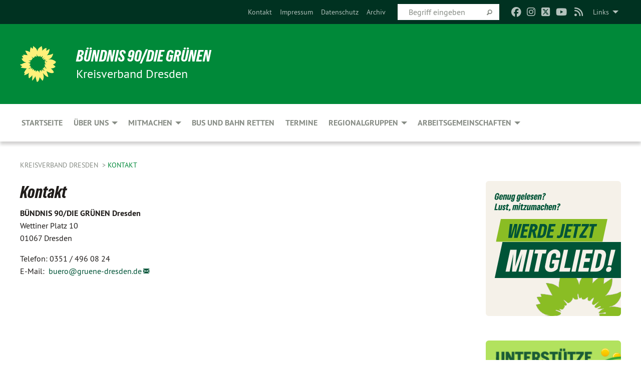

--- FILE ---
content_type: text/html; charset=utf-8
request_url: https://gruenedresden.de/meta-navigation/top/kontakt
body_size: 10836
content:
<!DOCTYPE html>
<html lang="de" class="no-js">
<head>

<meta charset="utf-8">
<!-- 
	TYPO3 GRÜNE is Open Source. See @ https://typo3-gruene.de. Developed by die-netzmacher.de and verdigado eG.

	This website is powered by TYPO3 - inspiring people to share!
	TYPO3 is a free open source Content Management Framework initially created by Kasper Skaarhoj and licensed under GNU/GPL.
	TYPO3 is copyright 1998-2026 of Kasper Skaarhoj. Extensions are copyright of their respective owners.
	Information and contribution at https://typo3.org/
-->


<link rel="shortcut icon" href="/typo3conf/ext/startgreen/Resources/Public/Css/buendnis-90-die-gruenen.ico" type="image/vnd.microsoft.icon">

<meta name="generator" content="TYPO3 CMS" />
<meta name="description" content="Kreisverband Dresden von BÜNDNIS 90/DIE GRÜNEN" />
<meta name="keywords" content="BÜNDNIS 90/DIE GRÜNEN, Grüne, Green Party, Politik, Ökologie, Umwelt, Frieden, Dresden," />
<meta name="viewport" content="width=device-width, initial-scale=1.0" />
<meta property="og:site_name" content="BÜNDNIS 90/DIE GRÜNEN Kreisverband Dresden" />
<meta name="twitter:card" content="summary" />

<link rel="stylesheet" type="text/css" href="/typo3temp/assets/compressed/merged-adf848e3db8a6cefcac8d6ec9b0a4900-804c1c0754dd6a29854e3a21786f4533.css?1764233028" media="all">
<link rel="stylesheet" type="text/css" href="/typo3temp/assets/compressed/2a1df348cd-bb560c40fe43101ed1242ef3cb16614e.css?1764233028" media="all">
<link rel="stylesheet" type="text/css" href="/typo3temp/assets/compressed/merged-558148a905f65ab7d53c898584accc54-403c0f46a140381ac40642f092268c3a.css?1764233038" media="all">
<link rel="stylesheet" type="text/css" href="/typo3temp/assets/compressed/merged-1ba18b692853e40a7c8bb780f22dce6d-f9e3b2d84d93f6fcf56c115a7ed9bcdd.css?1764233028" media="screen">
<link media="all" href="/typo3conf/ext/iconpack_fontawesome/Resources/Public/Vendor/fontawesome-free-6.7.2-web/css/fontawesome.min.css?1764232989" rel="stylesheet" type="text/css" >
<link media="all" href="/typo3conf/ext/iconpack_fontawesome/Resources/Public/Vendor/fontawesome-free-6.7.2-web/css/brands.min.css?1764232989" rel="stylesheet" type="text/css" >
<link media="all" href="/typo3conf/ext/iconpack/Resources/Public/Css/IconpackTransforms.min.css?1764232988" rel="stylesheet" type="text/css" >
<link media="all" href="/typo3conf/ext/iconpack_fontawesome/Resources/Public/Vendor/fontawesome-free-6.7.2-web/css/solid.min.css?1764232989" rel="stylesheet" type="text/css" >
<link media="all" href="/typo3conf/ext/iconpack_fontawesome/Resources/Public/Vendor/fontawesome-free-6.7.2-web/css/regular.min.css?1764232989" rel="stylesheet" type="text/css" >



<script src="/typo3temp/assets/compressed/merged-29c15821cfdf9663b206076403c4497d-df5ccb89fbe762352b6b6c771249888c.js?1764233507"></script>


<style>body .mehr{display:inline;}</style><meta name="viewport" content="width=device-width, initial-scale=1.0" /><link rel="alternate" type="application/rss+xml" title="News" href="/feed" />  <script type="application/ld+json">
  {
      "@context" : "https://schema.org",
      "@type" : "WebSite",
      "name" : "BÜNDNIS 90/DIE GRÜNEN Kreisverband Dresden",
  	  "alternateName" : "GRÜNE Dresden",
      "url" : "https://gruenedresden.de/"
    }
  </script>
<!-- Tags added by EXT:seo_dynamic_tag -->
<title>Kontakt – Kreisverband Dresden</title>

<link rel="canonical" href="https://gruenedresden.de/meta-navigation/top/kontakt"/>
</head>
<body id="bodyId-157700" class= "start__mixed_05_02_r layout-0 theme-2109281">
<!--[if lt IE 9]>
              <p class="browsehappy">You are using an <strong>outdated</strong> browser. Please <a href="http://browsehappy.com/">upgrade your browser</a> to improve your experience.</p>
            <![endif]-->
    <div id="startBox01" class="mixed">
  
  

    <div class="siteLineTop siteLineTopNavigation"><div class="siteLine container"><ul class="dropdown menu" data-dropdown-menu>
                    <li><a href="#">Links</a><ul class = "menu" ><li class="is-submenu-item is-dropdown-submenu-item"><a href="http://dresden.gj-sachsen.de/" target="_blank" rel="noreferrer">Grüne Jugend Dresden</a></li><li class="is-submenu-item is-dropdown-submenu-item"><a href="http://www.gruene-fraktion-dresden.de/" target="_blank" rel="noreferrer">Stadtratsfraktion Dresden</a></li><li class="is-submenu-item is-dropdown-submenu-item"><a href="http://www.gruene-sachsen.de/" target="_blank" rel="noreferrer">Landesverband Sachsen</a></li><li class="is-submenu-item is-dropdown-submenu-item"><a href="http://www.gruene-fraktion-sachsen.de/" target="_blank" rel="noreferrer">Landtagsfraktion Sachsen</a></li></ul></li>
                </ul><div class="icons socialmedia"><a href="https://www.facebook.com/gruene.dresden" title="Facebook" target="_blank" rel="noreferrer"><i class="fa-brands fa-facebook"></i></a><a href="https://www.instagram.com/gruenedresden/" title="Instagram" target="_blank" rel="noreferrer"><i class="fa-brands fa-instagram"></i></a><a href="https://twitter.com/gruene_dresden" title="Twitter" target="_blank" rel="noreferrer"><i class="fa-brands fa-square-x-twitter"></i></a><a href="https://www.youtube.com/channel/UCfFiN_Zd3aj5k1VFqzKIsyw" title="You Tube" target="_blank" rel="noreferrer"><i class="fa-brands fa-youtube"></i></a><a href="/feed"><i class="fa-solid fa-rss fa-fw"></i></a></div>
		
			
				

    <form method="post" id="siteLineTopSearch" action="/meta-navigation/top/suche?tx__%5Baction%5D=&amp;tx__%5Bcontroller%5D=&amp;cHash=dfd5e28e05a2661b4967896a335289d3">
<div>
<input type="hidden" name="__referrer[@extension]" value="" />
<input type="hidden" name="__referrer[@controller]" value="Standard" />
<input type="hidden" name="__referrer[@action]" value="searchbox" />
<input type="hidden" name="__referrer[arguments]" value="YTowOnt9695cb50dcaf552857aeb87f82ecc585fbfd935c9" />
<input type="hidden" name="__referrer[@request]" value="{&quot;@extension&quot;:null,&quot;@controller&quot;:&quot;Standard&quot;,&quot;@action&quot;:&quot;searchbox&quot;}395d39b5d95634f04b5bced5f513e5b3bdbf4747" />
<input type="hidden" name="__trustedProperties" value="{&quot;Query&quot;:1}295f3081fd33d6e8ed77dffce813704c167e7794" />
</div>

      
      <input placeholder="Begriff eingeben" type="text" name="Query" />
			<a class="siteLineTopSearchIcon" href="#" onclick="$(this).closest('form').submit()">
				<i class="fi-magnifying-glass"></i>
			</a>
		</form>
	
			
		
	
<ul class="side-nav vertical right" role="menu"><li role="menuitem" class="active"><a href="/meta-navigation/top/kontakt" title="Kontakt">Kontakt</a></li><li role="menuitem"><a href="/meta-navigation/top/impressum" title="Impressum">Impressum</a></li><li role="menuitem"><a href="/meta-navigation/top/datenschutz" title="Datenschutz">Datenschutz</a></li><li role="menuitem"><a href="/archiv" title="Archiv">Archiv</a></li></ul>


</div></div>

<div class="header-wrapper">
  <div class="green-division logo-with-text"><div class="green-division-content container"><!-- start.structure.header.main.default.20.20.default //--><div class="logo"><a href="/startseite" title="BÜNDNIS 90/DIE GRÜNEN" class="icon-die-gruenen"><svg viewBox="0 0 16 16"><path d="M15.992 7.05153 C15.9857 7.00995 15.8807 6.97251 15.8107 6.91456 C15.5721 6.71562 14.7198 5.87686 13.0422 5.93118 C12.8299 5.93794 12.6363 5.95805 12.46 5.98797 C12.8173 5.87216 13.0022 5.80273 13.11 5.75996 C13.2399 5.70822 14.0961 5.4148 14.5568 3.91077 C14.5961 3.78247 14.7072 3.4724 14.6794 3.44884 C14.6454 3.41993 14.3574 3.47148 14.0664 3.64844 C13.7745 3.82596 12.7938 3.98077 12.6774 3.99936 C12.609 4.01034 12.321 3.96709 11.8909 4.193 C12.3756 3.69522 12.8899 2.98775 13.0281 1.99416 C13.0941 1.51777 13.0661 1.32364 13.0456 1.3249 C13.017 1.32697 13.0007 1.32725 12.9653 1.33769 C12.8572 1.36973 12.7478 1.46073 12.3911 1.69946 C12.0341 1.938 11.6559 2.20231 11.6559 2.20231 C11.6559 2.20231 11.7855 0.905189 11.7452 0.874878 C11.7057 0.845574 10.9691 0.852536 9.83867 2.11152 C9.83867 2.11152 9.96713 1.03314 9.75509 0.626385 C9.75509 0.626385 9.6964 0.332012 9.65024 0.178169 C9.62708 0.101187 9.56684 0.0198406 9.55685 0.0268305 C9.54504 0.0349805 9.44501 0.0516162 9.28439 0.235829 C9.03502 0.521414 7.87593 0.871034 7.68405 2.37074 C7.53884 1.76551 7.23059 0.956194 6.46987 0.546196 C6.0403 0.125606 5.84917 0 5.82712 0.010836 C5.80778 0.0206342 5.81615 0.207686 5.75086 0.628856 C5.67749 1.10094 5.61167 1.25033 5.61167 1.25033 C5.61167 1.25033 4.81455 0.549188 4.79382 0.528614 C4.75637 0.491712 4.27036 2.03107 4.41295 2.79966 C4.41295 2.79966 4.16064 2.60403 3.70159 2.36839 C3.18027 2.10057 2.30328 2.05423 2.30944 2.09553 C2.31995 2.16497 3.04944 3.5904 3.35659 4.09102 C3.35659 4.09102 1.3911 3.75327 1.42538 3.87619 C1.43673 3.91661 1.48374 3.99381 1.56136 4.32188 C1.56136 4.32188 0.789964 4.30504 0.800005 4.36895 C0.811056 4.44035 1.38478 5.38858 1.42889 5.44027 C1.42889 5.44027 0.832084 5.55563 0.706081 5.5625 C0.620706 5.56726 1.10475 6.90371 2.43158 7.23742 C2.63209 7.28784 2.82609 7.32532 3.01101 7.35116 C2.57604 7.34288 2.09499 7.43363 1.54222 7.63856 C1.54222 7.63856 1.22206 7.76314 1.05293 7.89713 C0.88358 8.03172 0.0414514 8.1733 0 8.29598 C0.0196574 8.38622 1.02869 9.07656 1.02869 9.07656 C1.02869 9.07656 0.437654 9.36533 0.396996 9.41957 C0.369159 9.45737 0.346631 9.49098 0.354019 9.50161 C0.36098 9.51179 0.400871 9.55894 0.503217 9.62272 C0.739596 9.76953 2.84368 9.98939 2.97328 9.93743 C3.10261 9.886 1.83028 11.3159 1.81065 12.0365 C1.81065 12.0365 2.01901 12.0514 2.13675 12.0611 C2.22697 12.0683 1.75318 12.9624 1.83901 12.9588 C2.41073 12.9348 3.35903 12.3816 3.53696 12.2541 C3.71476 12.1273 3.95794 11.9386 4.02298 11.8772 C4.08873 11.8157 3.60811 12.6746 3.80479 13.4301 C3.80479 13.4301 3.86728 14.0164 3.8707 14.1349 C3.87368 14.2528 4.04047 14.2533 4.03888 14.3321 C4.03728 14.4288 4.50232 13.965 4.72273 13.7865 C4.94308 13.6085 5.24252 13.2644 5.38739 13.0372 C5.53202 12.8109 5.40314 14.8132 5.34421 15.1983 C5.32511 15.3229 5.35347 15.3359 5.37328 15.3772 C5.37918 15.39 5.58492 15.2205 5.65011 15.1772 C5.74719 15.1126 6.75071 13.7631 6.814 13.4255 C6.814 13.4255 7.34912 15.7767 7.53065 16.0286 C7.56995 16.083 7.60274 16.144 7.62999 16.1016 C7.68326 16.0178 7.76314 15.798 7.82338 15.7798 C7.90067 15.7566 8.1267 15.7281 8.24545 15.393 C8.36449 15.0578 8.57838 14.7304 8.67876 13.8599 C8.67876 13.8599 9.8165 15.3106 9.96432 15.4456 C10.023 15.4993 10.3323 14.985 10.4682 14.159 C10.6048 13.3326 10.3113 12.2225 10.1259 12.1845 C10.1259 12.1845 10.0484 12.0625 10.264 12.1397 C10.3868 12.1839 10.8603 13.0056 11.9522 13.6296 C12.136 13.7346 12.5268 13.7364 12.5291 13.7295 C12.6169 13.4843 11.7599 11.242 11.7599 11.242 C11.7599 11.242 11.7812 11.2163 11.9538 11.2869 C12.1259 11.3578 13.7625 12.416 14.7551 11.92 C14.9565 11.8196 14.9681 11.7983 14.9681 11.7983 C15.0818 11.3095 14.2074 10.3852 13.6706 9.96559 C13.6706 9.96559 15.0806 9.90826 15.2968 9.53432 C15.2968 9.53432 15.5569 9.44074 15.6911 9.2554 C15.7143 9.22297 15.5391 8.90112 15.3358 8.75992 C14.8032 8.39077 14.688 8.25154 14.688 8.25154 C14.688 8.25154 14.8367 8.07179 15.0518 8.00419 C15.2669 7.93673 15.9621 7.50823 15.7763 7.29694 C15.7763 7.29694 16 7.1024 15.992 7.05153 M11.4293 7.02375 C11.2114 7.05956 10.6517 7.07226 11.1672 7.514 C11.1672 7.514 11.2626 7.52102 11.008 7.67104 C10.7535 7.82137 11.5752 7.91067 11.6723 8.01933 C11.7696 8.12905 10.858 8.00927 10.8757 8.28362 C10.8934 8.55841 10.7192 8.38494 11.3246 9.03147 C11.3246 9.03147 10.9609 8.947 10.9186 8.99805 C10.8757 9.04988 11.7151 9.74546 11.7098 9.94333 C11.7098 9.94333 11.5391 10.0618 11.4664 9.95832 C11.3937 9.85421 10.8864 9.2932 10.8042 9.27675 C10.7424 9.26467 10.6239 9.2932 10.569 9.40204 C10.569 9.40204 10.7908 9.9188 10.7215 9.93297 C10.6517 9.94733 10.305 9.70339 10.305 9.70339 C10.305 9.70339 10.0776 9.80351 10.1526 10.0095 C10.2265 10.2158 10.8448 10.9167 10.8094 10.9597 C10.8094 10.9597 10.7568 11.0749 10.677 11.0668 C10.5976 11.0583 10.1697 10.2844 10.0643 10.2547 C9.95887 10.2252 10.1872 10.9778 10.1872 10.9778 C10.1872 10.9778 9.80151 10.5716 9.69858 10.4867 C9.5961 10.4016 9.58083 10.5767 9.58083 10.5767 L9.69258 11.4355 C9.69258 11.4355 8.49067 9.6437 8.78468 11.7803 C8.78468 11.7803 8.7569 11.9013 8.71724 11.8974 C8.67722 11.8931 8.42181 11.1901 8.45107 10.9981 C8.48099 10.8056 8.24044 11.5309 8.24044 11.5309 C8.24044 11.5309 7.86355 10.0337 7.08304 11.568 C7.08304 11.568 7.02861 10.9885 6.90841 10.889 C6.78897 10.7897 6.68935 10.7362 6.65918 10.7544 C6.62958 10.7726 6.35334 11.0355 6.24541 11.0616 C6.13779 11.0872 6.33139 10.7141 6.17166 10.61 C6.17166 10.61 6.18596 10.5062 6.09314 10.357 C5.99991 10.2076 5.9102 10.2635 5.37234 10.8431 C5.37234 10.8431 5.59718 10.2932 5.59511 10.1033 C5.59357 9.91371 5.38419 9.8701 5.38419 9.8701 C5.38419 9.8701 4.99275 10.1676 4.87927 10.1309 C4.7651 10.0941 5.06663 9.72974 5.07193 9.62908 C5.07359 9.59728 5.02857 9.60954 5.02857 9.60954 C5.02857 9.60954 4.98165 9.57584 4.58843 9.80524 L3.95082 10.2108 C3.90397 10.1823 3.84138 10.1875 3.86052 10.0363 C3.8659 9.99266 5.05112 9.43538 4.99821 9.37687 C4.94563 9.31891 4.54951 9.22197 4.54951 9.22197 C4.54951 9.22197 4.79783 8.92241 4.7237 8.88939 C4.64973 8.85716 4.10865 8.81235 4.10865 8.81235 C4.10865 8.81235 4.01514 8.66371 4.03442 8.69306 C4.05229 8.72275 4.56359 8.61212 4.56359 8.61212 L4.22245 8.34414 C4.22245 8.34414 5.08519 8.19252 4.3237 7.73407 C4.04183 7.56464 3.74769 7.44859 3.42978 7.39117 C4.24198 7.43131 4.77921 7.22588 4.68805 6.92848 C4.68805 6.92848 4.66221 6.82055 3.85248 6.52481 C3.85248 6.52481 3.87506 6.42823 3.92906 6.41519 C3.98331 6.40214 4.82518 6.71033 4.76572 6.66084 C4.70567 6.61117 4.39746 6.26849 4.45302 6.27162 C4.50871 6.2741 4.90398 6.44131 5.03512 6.31835 C5.16071 6.20085 5.23963 5.98439 5.32213 5.93738 C5.40489 5.89028 5.10204 5.61016 5.5011 5.73911 C5.5011 5.73911 5.77153 5.58727 5.55842 5.33904 C5.34537 5.08996 4.66989 4.29122 5.7719 5.25563 C6.03541 5.48646 6.69471 4.78309 6.64046 4.40046 C6.64046 4.40046 6.90393 4.66603 6.95975 4.69439 C7.0155 4.72308 7.38434 4.76698 7.46818 4.63919 C7.50676 4.5803 7.33281 4.03583 7.44467 3.79623 C7.44467 3.79623 7.49167 3.79206 7.53589 3.84289 C7.58029 3.89416 7.58534 4.46218 7.78553 4.57008 C7.78553 4.57008 8.01021 4.4384 8.04815 4.34013 C8.08647 4.24166 7.98716 4.95393 8.66135 4.64663 C8.66135 4.64663 8.98948 4.35512 9.08369 4.34637 C9.17727 4.33762 9.01322 4.69266 9.09605 4.81881 C9.17945 4.94553 9.45564 5.03019 9.5434 4.87181 C9.63162 4.71386 10.0522 4.39787 10.0849 4.41056 C10.1176 4.4237 9.87092 5.08181 9.84258 5.14641 C9.80151 5.24051 9.77244 5.37981 9.77244 5.37981 C9.77244 5.37981 9.80469 5.5636 10.0344 5.61424 C10.0344 5.61424 10.4682 5.36084 10.9195 5.03189 C10.8722 5.08884 10.8245 5.14794 10.7763 5.21116 C10.7763 5.21116 10.1924 5.81098 10.1922 5.89778 C10.1929 5.98451 10.3924 6.17944 10.556 6.06918 C10.7197 5.95958 11.1148 5.7959 11.1493 5.82427 C11.1834 5.8525 11.2463 5.93365 11.1642 5.98116 C11.0818 6.02813 10.6222 6.26849 10.6222 6.26849 C10.6222 6.26849 11.1472 6.30443 11.7893 6.17458 C11.0942 6.45661 10.8533 6.8859 10.8595 6.92654 C10.88 7.06438 11.9602 6.78439 11.9899 6.8526 C12.1448 7.20437 11.6477 6.987 11.4293 7.02375"/></svg></a></div><div class="text"><h1><a href="/startseite" title="BÜNDNIS 90/DIE GRÜNEN" class="startFontLightOnDark bold">BÜNDNIS 90/DIE GRÜNEN</a></h1><h2>Kreisverband Dresden</h2></div></div></div>
		
        <div class="main-nav left">
  <div class="title-bar container responsive-menu-title-bar"
       data-responsive-toggle="responsive-menu"
       data-hide-for="large">
    
    <button type="button" data-toggle="responsive-menu">
      <span class="menu-icon" ></span>
    </button>
  </div>
  <nav class="top-bar container" id="responsive-menu">
    
    <ul class="vertical large-horizontal menu"
        data-responsive-menu="drilldown large-dropdown" data-parent-link="true">
      



	
		
				


		<li class="page-157723">
			



		
	<a href="/startseite">
		

		 
	



	Startseite

	</a>

	






	







				</li>
			
		
	
		
				


		<li class="page-157945">
			



		
	<a href="/ueber-uns">
		

		 
	



	Über uns

	</a>

	






	



				
				
	<ul class="dropdown menu">
		
			
					


		<li class="page-223750">
			



		
	<a href="/ueber-uns/stadtvorstand">
		

		 
	



	Stadtvorstand

	</a>

	






	







					</li>
				
			
		
			
					


		<li class="page-223825">
			



		
	<a href="/startseite/beschluesse">
		

		 
	



	Beschlüsse

	</a>

	






	







					</li>
				
			
		
			
					


		<li class="page-223752">
			



		
	<a href="/satzung-ordnungen">
		

		 
	



	Satzung & Ordnungen

	</a>

	






	







					</li>
				
			
		
			
					


		<li class="page-233823">
			



		
	<a href="/bueros">
		

		 
	



	Grüne Büros

	</a>

	






	







					</li>
				
			
		
	</ul>

				
				</li>
			
		
	
		
				


		<li class="page-220247">
			



		
	<a href="/aktiv">
		

		 
	



	Mitmachen

	</a>

	






	



				
				
	<ul class="dropdown menu">
		
			
					


		<li class="page-241458">
			



		
	<a href="https://www.gruene.de/mitglied-werden" target="_blank">
		

		 
	



	Mitglied werden

	</a>

	






	







					</li>
				
			
		
			
					


		<li class="page-238144">
			



		
	<a href="/spenden">
		

		 
	



	Spenden

	</a>

	






	







					</li>
				
			
		
			
					


		<li class="page-223635">
			



		
	<a href="/neumitglieder">
		

		 
	



	(Neu)Mitglieder-FAQ

	</a>

	






	







					</li>
				
			
		
	</ul>

				
				</li>
			
		
	
		
				


		<li class="page-245210">
			



		
	<a href="/aktionen/bus-und-bahn-retten">
		

		 
	



	Bus und Bahn retten

	</a>

	






	







				</li>
			
		
	
		
				


		<li class="page-157717">
			



		
	<a href="/termine">
		

		 
	



	Termine

	</a>

	






	







				</li>
			
		
	
		
				


		<li class="page-233836">
			



		
	<a href="/regionalgruppen">
		

		 
	



	Regionalgruppen

	</a>

	






	



				
				
	<ul class="dropdown menu">
		
			
					


		<li class="page-220234">
			



		
	<a href="/altstadt">
		

		 
	



	Altstadt

	</a>

	






	







					</li>
				
			
		
			
					


		<li class="page-220233">
			



		
	<a href="/neustadt">
		

		 
	



	Neustadt

	</a>

	






	



				
			
				
					
					
	<ul class="dropdown menu">
		
			
					


		<li class="page-223550">
			



		
	<a href="/regionalgruppen/neustadtgruene/neuigkeiten">
		

		 
	



	Neuigkeiten

	</a>

	






	







					</li>
				
			
		
			
					


		<li class="page-223547">
			



		
	<a href="/regionalgruppen/neustadtgruene/personen">
		

		 
	



	Personen

	</a>

	






	







					</li>
				
			
		
			
					


		<li class="page-223546">
			



		
	<a href="/neustadt/termine">
		

		 
	



	Termine

	</a>

	






	







					</li>
				
			
		
			
					


		<li class="page-223551">
			



		
	<a href="/neustadt/positionen">
		

		 
	



	Positionen

	</a>

	






	







					</li>
				
			
		
	</ul>

					
				
			
		
			
					


		<li class="page-220235">
			



		
	<a href="/pieschen">
		

		 
	



	Pieschen

	</a>

	






	







					</li>
				
			
		
			
					


		<li class="page-220236">
			



		
	<a href="/norden">
		

		 
	



	Nordrunde

	</a>

	






	







					</li>
				
			
		
			
					


		<li class="page-216295">
			



		
	<a href="/hochland">
		

		 
	



	Hochland

	</a>

	






	



				
			
				
					
					
	<ul class="dropdown menu">
		
			
					


		<li class="page-216695">
			



		
	<a href="/hochland/personen">
		

		 
	



	Personen

	</a>

	






	







					</li>
				
			
		
			
					


		<li class="page-216631">
			



		
	<a href="/hochland/aktivitaeten">
		

		 
	



	Aktivitäten

	</a>

	






	







					</li>
				
			
		
	</ul>

					
				
			
		
			
					


		<li class="page-217406">
			



		
	<a href="/elbhang">
		

		 
	



	Elbhang

	</a>

	






	







					</li>
				
			
		
			
					


		<li class="page-220309">
			



		
	<a href="/suedostrunde">
		

		 
	



	Südostrunde

	</a>

	






	







					</li>
				
			
		
			
					


		<li class="page-220237">
			



		
	<a href="/blasewitz">
		

		 
	



	Blasewitz

	</a>

	






	



				
			
				
					
					
	<ul class="dropdown menu">
		
			
					


		<li class="page-220960">
			



		
	<a href="/blasewitz/personen">
		

		 
	



	Personen

	</a>

	






	







					</li>
				
			
		
			
					


		<li class="page-220961">
			



		
	<a href="/blasewitz/ostrunde">
		

		 
	



	Ostrunde

	</a>

	






	







					</li>
				
			
		
	</ul>

					
				
			
		
			
					


		<li class="page-220011">
			



		
	<a href="/plauen/neuigkeiten">
		

		 
	



	Plauen

	</a>

	






	



				
			
				
					
					
	<ul class="dropdown menu">
		
			
					


		<li class="page-224110">
			



		
	<a href="/plauen/neuigkeiten">
		

		 
	



	Neuigkeiten

	</a>

	






	







					</li>
				
			
		
			
					


		<li class="page-224107">
			



		
	<a href="/plauen/personen">
		

		 
	



	Personen

	</a>

	






	







					</li>
				
			
		
			
					


		<li class="page-224839">
			



		
	<a href="/plauen/mitmachen">
		

		 
	



	Mitmachen

	</a>

	






	







					</li>
				
			
		
			
					


		<li class="page-224840">
			



		
	<a href="/plauen/termine">
		

		 
	



	Termine

	</a>

	






	







					</li>
				
			
		
			
					


		<li class="page-220012">
			



		
	<a href="/radzielnetz-plauen">
		

		 
	



	Radzielnetz Plauen

	</a>

	






	



				
			
				
					
					
	<ul class="dropdown menu">
		
			
					


		<li class="page-239633">
			



		
	<a href="/radzielnetz-plauen/zwischenbilanz">
		

		 
	



	Zwischenbilanz

	</a>

	






	







					</li>
				
			
		
	</ul>

					
				
			
		
			
					


		<li class="page-235398">
			



		
	<a href="/plauen/projekt-stadtgruen">
		

		 
	



	Projekt Stadtgrün

	</a>

	






	



				
			
				
					
					
	<ul class="dropdown menu">
		
			
					


		<li class="page-235925">
			



		
	<a href="/plauen/projekt-stadtgruen/wettbewerb">
		

		 
	



	Wettbewerb

	</a>

	






	



				
			
				
					
					
	<ul class="dropdown menu">
		
			
					


		<li class="page-235926">
			



		
	<a href="/plauen/projekt-stadtgruen/wettbewerb/standard-titel">
		

		 
	



	Insektenfreundliche Pflanzen

	</a>

	






	







					</li>
				
			
		
			
					


		<li class="page-235927">
			



		
	<a href="/plauen/projekt-stadtgruen/wettbewerb/verstecke-fuer-die-inseken">
		

		 
	



	Verstecke für die Inseken

	</a>

	






	







					</li>
				
			
		
			
					


		<li class="page-235928">
			



		
	<a href="/plauen/projekt-stadtgruen/wettbewerb/pflegeempfehlungen">
		

		 
	



	Pflegeempfehlungen

	</a>

	






	







					</li>
				
			
		
			
					


		<li class="page-235929">
			



		
	<a href="/plauen/projekt-stadtgruen/wettbewerb/standard-titel-1">
		

		 
	



	Hinweise zur Begrünung von&hellip;
	</a>

	






	







					</li>
				
			
		
			
					


		<li class="page-236579">
			



		
	<a href="/plauen/projekt-stadtgruen/wettbewerb/einsendungen-von-teilnehmern">
		

		 
	



	Gewinnerin in der Kategorie Garten

	</a>

	






	







					</li>
				
			
		
	</ul>

					
				
			
		
	</ul>

					
				
			
		
	</ul>

					
				
			
		
			
					


		<li class="page-220240">
			



		
	<a href="/westrunde">
		

		 
	



	Westrunde

	</a>

	






	



				
			
				
					
					
	<ul class="dropdown menu">
		
			
					


		<li class="page-230952">
			



		
	<a href="/westrunde/mitteilungen" target="mitteilungen">
		

		 
	



	Mitteilungen

	</a>

	






	







					</li>
				
			
		
			
					


		<li class="page-232144">
			



		
	<a href="/westrunde/positionen">
		

		 
	



	Positionen

	</a>

	






	







					</li>
				
			
		
	</ul>

					
				
			
		
	</ul>

				
				</li>
			
		
	
		
				


		<li class="page-223633">
			



		
	<a href="/arbeitsgemeinschaften">
		

		 
	



	Arbeitsgemeinschaften

	</a>

	






	



				
				
	<ul class="dropdown menu">
		
			
					


		<li class="page-233643">
			



		
	<a href="/kultur">
		

		 
	



	AG Kultur

	</a>

	






	



				
			
				
					
					
	<ul class="dropdown menu">
		
			
					


		<li class="page-233644">
			



		
	<a href="/proberaeume">
		

		 
	



	Proberäume in Dresden

	</a>

	






	







					</li>
				
			
		
	</ul>

					
				
			
		
			
					


		<li class="page-241450">
			



		
	<a href="/arbeitsgemeinschaften/ag-queergruen">
		

		 
	



	AG QueerGrün

	</a>

	






	







					</li>
				
			
		
			
					


		<li class="page-229161">
			



		
	<a href="/mobilitaet">
		

		 
	



	AG Mobilität und Verkehr

	</a>

	






	



				
			
				
					
					
	<ul class="dropdown menu">
		
			
					


		<li class="page-237229">
			



		
	<a href="/mobilitaet/gemeinsam-fuer-lebenswerte-strassen">
		

		 
	



	Mehr als nur Asphalt!

	</a>

	






	







					</li>
				
			
		
			
					


		<li class="page-229775">
			



		
	<a href="/mobilitaet/radschnellweg-nord">
		

		 
	



	Radschnellweg Nord

	</a>

	






	







					</li>
				
			
		
			
					


		<li class="page-229151">
			



		
	<a href="/themen/mobilitaet-und-verkehr/radzielnetz-plauen">
		

		 
	



	Radzielnetz Plauen

	</a>

	






	







					</li>
				
			
		
			
					


		<li class="page-229270">
			



		
	<a href="/mobiwoche">
		

		 
	



	Europäische Mobilitätswoche

	</a>

	






	







					</li>
				
			
		
	</ul>

					
				
			
		
			
					


		<li class="page-241451">
			



		
	<a href="/arbeitsgemeinschaften/ag-neonazis-und-neue-rechte-neon">
		

		 
	



	AG Neonazismus und neue Rechte (NEON)

	</a>

	






	







					</li>
				
			
		
			
					


		<li class="page-241452">
			



		
	<a href="/arbeitsgemeinschaften/ag-klima-energie">
		

		 
	



	AG Klima & Energie

	</a>

	






	







					</li>
				
			
		
			
					


		<li class="page-241453">
			



		
	<a href="/arbeitsgemeinschaften/ag-wirtschaft">
		

		 
	



	AG Wirtschaft

	</a>

	






	







					</li>
				
			
		
			
					


		<li class="page-241454">
			



		
	<a href="/arbeitsgemeinschaften/ag-bildung">
		

		 
	



	AG Bildung

	</a>

	






	







					</li>
				
			
		
			
					


		<li class="page-223634">
			



		
	<a href="/frauen">
		

		 
	



	AG FEM / Frauenstammtisch

	</a>

	






	







					</li>
				
			
		
			
					


		<li class="page-221826">
			



		
	<a href="/demokratie">
		

		 
	



	AG Bürger*innenbeteiligung

	</a>

	






	







					</li>
				
			
		
			
					


		<li class="page-241455">
			



		
	<a href="/arbeitsgemeinschaften/ag">
		

		 
	



	AG Stadtentwicklung

	</a>

	






	







					</li>
				
			
		
			
					


		<li class="page-235944">
			



		
	<a href="/arbeitsgemeinschaften/ag-soziales">
		

		 
	



	AG Soziales/ Integration

	</a>

	






	







					</li>
				
			
		
			
					


		<li class="page-241448">
			



		
	<a href="/arbeitsgemeinschaften/ag-natur-und-umwelt">
		

		 
	



	AG Natur und Umwelt

	</a>

	






	



				
			
				
					
					
	<ul class="dropdown menu">
		
			
					


		<li class="page-221732">
			



		
	<a href="/stadtbaeume">
		

		 
	



	Bäume in unserer Stadt

	</a>

	






	







					</li>
				
			
		
	</ul>

					
				
			
		
	</ul>

				
				</li>
			
		
	






    </ul>
  </nav>
</div>

			
	

	


  <div class="breadcrumbs-wrapper container">
    <ul class="menu-breadcrumb breadcrumbs breadcrumbs--left">
      
        


		<li class="page-157679 active">
		



		
	<a href="/startseite">
		

		 
	



	Kreisverband Dresden

	</a>

	






	





</li>
      
        


		<li class="page-157700 active current">
		



		
	<a href="/meta-navigation/top/kontakt">
		

		 
	



	Kontakt

	</a>

	






	





</li>
      
    </ul>
  </div>






</div>

  
	
	
  <div id="maincontent" class="maincontent container">
		<div class="row main">
			<div class="small-12 medium-8 large-9 columns maincontentmain main">
				<!--content-->
				<!--TYPO3SEARCH_begin-->
    

            <div id="c464191" class="frame frame-default frame-type-textpic frame-layout-0">
                
                
                    



                
                
    
        
  

    
    

    
      <header>
			
        
        

	
			
				

	
			<h1 class="">
				
				Kontakt
			</h1>
		




			
		




        
          
    



  
        
        



      </header>
    
  

  

  




    

                
    <div class="ce-textpic ce-right ce-intext">
        
            
    
            
	


        

        

        
                <div class="ce-bodytext">
                    
                    <p><b>BÜNDNIS 90/DIE GRÜNEN Dresden</b><br>Wettiner Platz 10<br>01067 Dresden
</p>
<p>Telefon: 0351 / 496 08 24<br>E-Mail:&nbsp; <a href="javascript:linkTo_UnCryptMailto(%27jxfiql7yrbolXdorbkb%3Aaobpabk%2Bab%27);">buero@<span style="display:none;">remove-this.</span>gruene-dresden.de</a></p>
                </div>
            

        
    </div>

                
                    



                
                
                    



                
            </div>

        

<!--TYPO3SEARCH_end-->
				<!--/content-->
			</div>
			<div class="small-12 medium-4 large-3 columns maincontentright right">
				<!-- startpagecontent start -->
    

            <div id="c479316" class="frame frame-default frame-type-image frame-layout-0">
                
                
                    



                
                
                    
  

    
    

    
  

  

  




                
                

    <div class="ce-image ce-center ce-above">
        
	
		 
		
				 
					
		<div class="xBlog8273123 ce-gallery" data-ce-columns="1" data-ce-images="3">
			
				<div class="ce-outer">
					<div class="ce-inner">
      
						
							<div class="ce-row">
								
									
										
												<div class="ce-column">
	

    


<figure>
  
      <a href="https://www.gruene.de/mitglied-werden" target="_blank" rel="noreferrer">
        






<img class="image-embed-item xblog_faFJGizt" alt="Werde jetzt Mitglied!" src="/userspace/SN/kv_dresden/Banner/2024-04-19_Werde_Mitglied.svg" width="1080" height="1080" loading="lazy" />



      </a>
    
  







  <figcaption class="image-caption xblog@98rzohfc">
     
  </figcaption>




</figure>

	


</div>

											
									
								
							</div>
						
							<div class="ce-row">
								
									
										
												<div class="ce-column">
	

    


<figure>
  
      <a href="/spenden">
        






<img class="image-embed-item xblog_faFJGizt" alt="Banner: Unterstütze GRÜN mit Deiner Spende!" src="/userspace/_processed_/9/0/csm_Spenden_eded8447b7.png" width="225" height="129" loading="lazy" />



      </a>
    
  







  <figcaption class="image-caption xblog@98rzohfc">
     
  </figcaption>




</figure>

	


</div>

											
									
								
							</div>
						
							<div class="ce-row">
								
									
										
												<div class="ce-column">
	

    


<figure>
  
      <a href="https://wer-hats-gemacht.de" target="_blank" rel="noreferrer">
        






<img class="image-embed-item xblog_faFJGizt" src="/userspace/SN/kv_dresden/Banner/2024-04-28_Banner_Fazit.png" width="500" height="500" loading="lazy" alt="" />



      </a>
    
  







  <figcaption class="image-caption xblog@98rzohfc">
     
  </figcaption>




</figure>

	


</div>

											
									
								
							</div>
						
			
					</div>
				</div>
			
		</div>
	


    </div>


                
                    



                
                
                    



                
            </div>

        


    

            <div id="c460708" class="frame frame-default frame-type-list frame-layout-0">
                
                
                    



                
                
                    
  

    
    

    
      <header>
			
        
        

	
			
				

	
			<h1 class="">
				
				Aktuelle Termine
			</h1>
		




			
		




        
          
    



  
        
        



      </header>
    
  

  

  




                
                

    
        <div class="calendarize">
	
	

	

    
	





        
                
                
                
                
        


        
                
                        
                            



	
	<div class="panel panel-default state-default">
		<div class="panel-body">

			<div class="media calendarize-item">
				

				<div class="media-body">
					<h2>
						<a href="/termine/termin/ag-fem-11-1">
							AG FEM
						</a>
					</h2>

                    
                    <time>
                        
    22.01.2026
    
            19:00
        

                    </time>

					<p>
						
								
									
								
							
					</p>

                    <div class="categories ">
                        
                    </div>

                        
						<a class="button small" href="/termine/termin/ag-fem-11-1">
							Mehr
						</a>
					

					
				</div>
			</div>
		</div>
	</div>


                        
                            



	
	<div class="panel panel-default state-default">
		<div class="panel-body">

			<div class="media calendarize-item">
				

				<div class="media-body">
					<h2>
						<a href="/termine/termin/altstadtrunde-43-20260122">
							Altstadtrunde
						</a>
					</h2>

                    
                    <time>
                        
    22.01.2026
    
            19:00
        

                    </time>

					<p>
						
								
									
								
							
					</p>

                    <div class="categories ">
                        
                    </div>

                        
						<a class="button small" href="/termine/termin/altstadtrunde-43-20260122">
							Mehr
						</a>
					

					
				</div>
			</div>
		</div>
	</div>


                        
                            



	
	<div class="panel panel-default state-default">
		<div class="panel-body">

			<div class="media calendarize-item">
				

				<div class="media-body">
					<h2>
						<a href="/termine/termin/stadtvorstand-sitzung-7-1">
							Stadtvorstand-Sitzung
						</a>
					</h2>

                    
                    <time>
                        
    26.01.2026
    
            19:00
        

                    </time>

					<p>
						
								
									
								
							
					</p>

                    <div class="categories ">
                        
                    </div>

                        
						<a class="button small" href="/termine/termin/stadtvorstand-sitzung-7-1">
							Mehr
						</a>
					

					
				</div>
			</div>
		</div>
	</div>


                        
                            



	
	<div class="panel panel-default state-default">
		<div class="panel-body">

			<div class="media calendarize-item">
				

				<div class="media-body">
					<h2>
						<a href="/termine/termin/altstadtrunde-43-20260128">
							Altstadtrunde
						</a>
					</h2>

                    
                    <time>
                        
    28.01.2026
    
            19:00
        

                    </time>

					<p>
						
								
									
								
							
					</p>

                    <div class="categories ">
                        
                    </div>

                        
						<a class="button small" href="/termine/termin/altstadtrunde-43-20260128">
							Mehr
						</a>
					

					
				</div>
			</div>
		</div>
	</div>


                        
                            



	
	<div class="panel panel-default state-default">
		<div class="panel-body">

			<div class="media calendarize-item">
				

				<div class="media-body">
					<h2>
						<a href="/termine/termin/neujahrsempfang-gruene-dresden">
							Neujahrsempfang GRÜNE Dresden
						</a>
					</h2>

                    
                    <time>
                        
    30.01.2026
    
            17:30
        

                    </time>

					<p>
						
								
									
								
							
					</p>

                    <div class="categories ">
                        
                    </div>

                        
						<a class="button small" href="/termine/termin/neujahrsempfang-gruene-dresden">
							Mehr
						</a>
					

					
				</div>
			</div>
		</div>
	</div>


                        
                    
            
    


    


</div>
    


                
                    



                
                
                    



                
            </div>

        

<!-- startpagecontent end --><!-- bundescontent start -->
    

            <div id="c886386" class="frame frame-default frame-type-list frame-layout-0">
                
                
                    



                
                
                    
  

    
    

    
      <header>
			
        
        

	
			
				

	
			<h1 class="">
				
				GRUENE.DE News
			</h1>
		




			
		




        
          
    



  
        
        



      </header>
    
  

  

  




                
                

    
        <div class="tx-rssdisplay">
	
	<h2>
		<a href="" target='_blank'>Neues</a>
	</h2>

	<ul class="tx-rssdisplay-list">
		
			<li class="tx-rssdisplay-item">
				<span class="tx-rssdisplay-item-title">
					
							<a href="https://www.gruene.de/artikel/wir-haben-es-satt-schwarz-rot-macht-politik-fuer-agrarkonzerne">
								Wir haben es satt: Schwarz-Rot macht Politik für Agrarkonzerne
							</a>
						
				</span>
				<p class="tx-rssdisplay-item-description">
					
						Die Verlierer der Landwirtschaftspolitik von Agrarminister Alois Rainer sind kleinere Landwirtschaftsbetriebe, aber auch wir als&nbsp;[...]
				</p>
			</li>
		
			<li class="tx-rssdisplay-item">
				<span class="tx-rssdisplay-item-title">
					
							<a href="https://www.gruene.de/artikel/baden-wuerttemberg-stabil-in-bewegten-zeiten">
								Baden-Württemberg: Stabil in bewegten Zeiten
							</a>
						
				</span>
				<p class="tx-rssdisplay-item-description">
					
						Am 8. März wählt Baden-Württemberg einen neuen Landtag. Als Nachfolger von Winfried Kretschmann als Ministerpräsidenten von Baden-Württemberg&nbsp;[...]
				</p>
			</li>
		
			<li class="tx-rssdisplay-item">
				<span class="tx-rssdisplay-item-title">
					
							<a href="https://www.gruene.de/artikel/angriff-auf-venezuela-erneuerbare-energien-machen-die-welt-sicherer">
								Angriff auf Venezuela: Erneuerbare Energien machen die Welt sicherer
							</a>
						
				</span>
				<p class="tx-rssdisplay-item-description">
					
						Was in Venezuela passiert, zeigt: Die noch immer weltweit hohe Abhängigkeit von fossilen Energieträgern ist ein globales Sicherheitsrisiko.&nbsp;[...]
				</p>
			</li>
		
	</ul>

</div>
    


                
                    



                
                
                    



                
            </div>

        


    

            <div id="c481229" class="frame frame-default frame-type-image frame-layout-0">
                
                
                    



                
                
                    
  

    
    

    
  

  

  




                
                

    <div class="ce-image ce-center ce-above">
        
	
		 
		
				 
					
		<div class="xBlog8273123 ce-gallery" data-ce-columns="1" data-ce-images="1">
			
				<div class="ce-outer">
					<div class="ce-inner">
      
						
							<div class="ce-row">
								
									
										
												<div class="ce-column">
	

    


<figure>
  
      <a href="https://www.gruene.de/mitglied-werden" target="_blank" rel="noreferrer">
        






<img class="image-embed-item xblog_faFJGizt" alt="Partei ergreifen. Jetzt Mitgliedsantrag ausfüllen" src="/userspace/BV/BGS_Redaktion/Banner_2023/Banner_ParteiErgreifen_340x400px_96dpi.jpg" width="453" height="533" loading="lazy" />



      </a>
    
  







  <figcaption class="image-caption xblog@98rzohfc">
     
  </figcaption>




</figure>

	


</div>

											
									
								
							</div>
						
			
					</div>
				</div>
			
		</div>
	


    </div>


                
                    



                
                
                    



                
            </div>

        

<!-- bundescontent end -->
			</div>
		</div>
  </div>

  <footer>
  <div class="footer-main container">
    
    
  </div>
</footer>

  

</div>
<script src="/typo3temp/assets/compressed/merged-b80a18fbc0541a05b9d36340a09252e6-2680dd3a0a52b0d5575a62a71870b108.js?1764233028"></script>
<script src="/typo3temp/assets/compressed/merged-335ce581f76bba205dd6bbaeb10e1eef-ea7b685c7054de105189aecfbb356224.js?1764233028"></script>


</body>
</html>
<!-- Cached page generated 22-01-26 02:58. Expires 23-01-26 00:00 -->